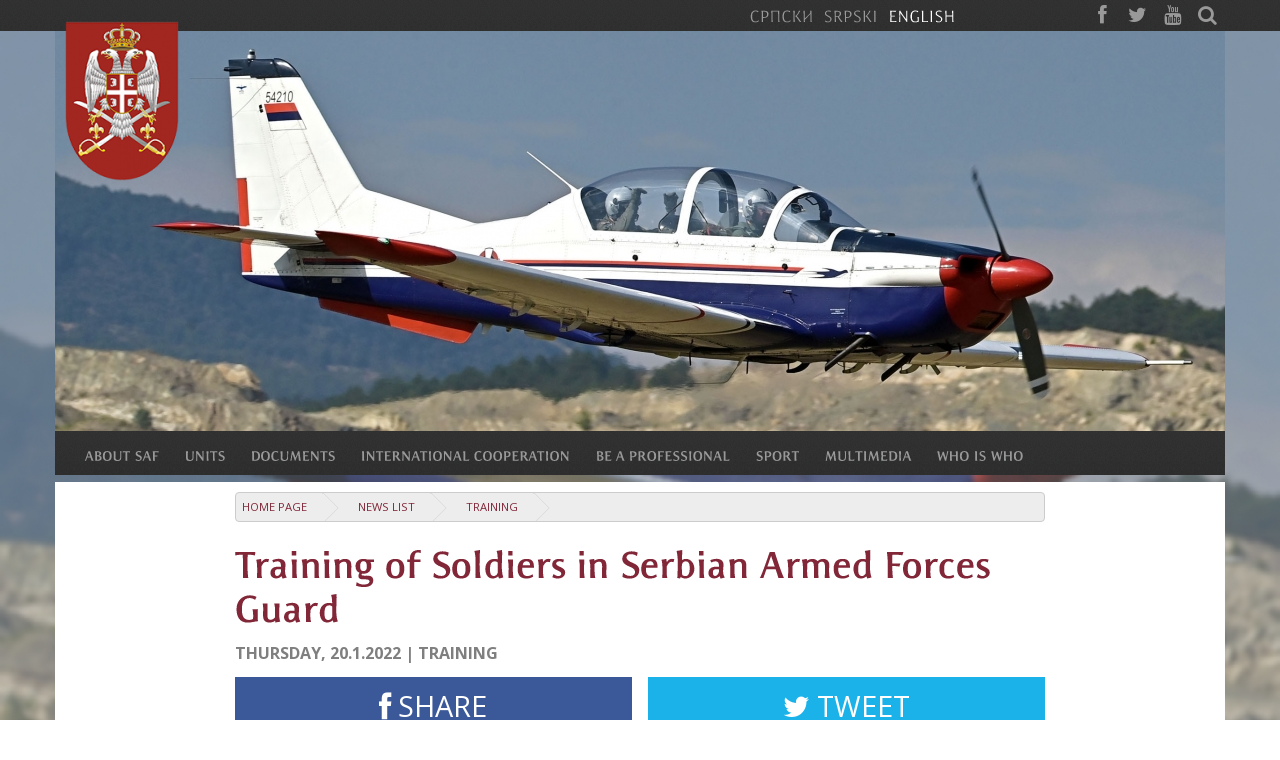

--- FILE ---
content_type: text/html; charset=utf-8
request_url: https://www.vs.rs/en/news/4C1922AF79F811EC8D050050568F5424/training-of-soldiers-in-serbian-armed-forces-guard
body_size: 10709
content:
<!DOCTYPE html>
<html>
<head>
	<meta http-equiv='Content-Type' content='text/html; charset=utf-8'/>
	<meta http-equiv='Content-Language' content='en'/>
	<meta http-equiv='ImageToolbar' content='No'/>
	<meta name='viewport' content='width=device-width, minimum-scale=1, maximum-scale=1'/>
	<meta name='description' content='Soldiers of the "September 2021" intake who were sent to the Guard for the second period of voluntary military service are undergoing training to perform the collective tasks of the unit in the "Dedinje" barracks in Belgrade'/>
	<meta name='keywords' content='Serbian Armed Forces'/>
	<meta name='apple-mobile-web-app-capable' content='yes'/>
	<meta name='Author' content='Serbian Armed Forces | office[at]vs[dot]rs'/>
	<meta name='Copyright' content='Copyright Serbian Armed Forces | vs[dot]rs | All rights reserved.'/>
	<meta name='Revisit-After' content='7 Days'/>
	<meta name='Rating' content='General'/>
	<meta name='MSSmartTagsPreventParsing' content='True'/>
	<meta itemscope itemtype="http://schema.org/Article">
	<meta itemprop="headline" content="Training of Soldiers in Serbian Armed Forces Guard">
	<meta itemprop="description" content="">
	<meta itemprop="image" content="https://www.vs.rs/image/news/image/4C1922AF79F811EC8D050050568F5424/1/0/0/560x315/Obuka-Garda-8.jpg">
	<title>Training of Soldiers in Serbian Armed Forces Guard | Serbian Armed Forces</title>
	<link rel='apple-touch-icon' href='https://www.vs.rs/assets/img/icon.png' />
	<link rel='apple-touch-icon-precomposed' href='https://www.vs.rs/assets/img/icon.png' />
	<link rel='shortcut icon' href='https://www.vs.rs/assets/ico/favicon.ico' />
	<link href='https://www.vs.rs/lib/bootstrap/css/bootstrap.css' rel='stylesheet' type='text/css' media='all' />
	<link href='https://www.vs.rs/lib/bootstrap/css/bootstrap-responsive.css' rel='stylesheet' type='text/css' media='all' />
	<link href='https://www.vs.rs/assets/css/content.css' rel='stylesheet' type='text/css' media='all' />
	<link href='https://www.vs.rs/assets/css/bootstrap.css' rel='stylesheet' type='text/css' media='all' />
	<link href='https://www.vs.rs/lib/font-awesome/css/font-awesome.css' rel='stylesheet' type='text/css' media='all' />
	<link href='https://www.vs.rs/lib/jquery/jBreadcrumbs/BreadCrumb.css' rel='stylesheet' type='text/css' media='screen' />
	<link href='https://www.vs.rs/lib/jquery/UItoTop/jquery.ui.totop.css' rel='stylesheet' type='text/css' media='screen' />
	<link href='https://www.vs.rs/lib/jquery/bs_gallery/jquery.bs_gallery.css' rel='stylesheet' type='text/css' media='all' />
	<link href='https://www.vs.rs/lib/magnific-popup/magnific-popup.css' rel='stylesheet' type='text/css' media='screen' />
	<script type='text/javascript' src='https://www.vs.rs/lib/jquery/js/jquery.min.js' ></script>
	<script type='text/javascript' src='https://www.vs.rs/lib/bootstrap/js/bootstrap.min.js' ></script>
	<script type='text/javascript' src='https://www.vs.rs/lib/jquery/jBreadcrumbs/jquery.jBreadCrumb.js' ></script>
	<script type='text/javascript' src='https://www.vs.rs/lib/jquery/js/jquery.easing.js' ></script>
	<script type='text/javascript' src='https://www.vs.rs/lib/jquery/UItoTop/jquery.ui.totop.min.js' ></script>
	<script type='text/javascript' src='https://www.vs.rs/lib/holder/holder.js' ></script>
	<script type='text/javascript' src='https://www.vs.rs/lib/cufon/cufon-yui.js' ></script>
	<script type='text/javascript' src='https://www.vs.rs/lib/cufon/ResavskaSSans.font.js' ></script>
	<script type='text/javascript' src='https://www.vs.rs/lib/enquire.min.js' ></script>
	<script type='text/javascript' src='https://www.vs.rs/lib/jquery/bs_gallery/jquery.bs_gallery.js' ></script>
	<script type='text/javascript' src='https://www.vs.rs/lib/magnific-popup/jquery.magnific-popup.js' ></script>
	<script src="https://apis.google.com/js/platform.js" async defer></script>
	<script id="twitter-wjs" src="https://platform.twitter.com/widgets.js"></script>
	            
        	<!-- Global site tag (gtag.js) - Google Analytics -->
			<script async src="https://www.googletagmanager.com/gtag/js?id=UA-7736633-1"></script>
			<script>
			  window.dataLayer = window.dataLayer || [];
			  function gtag(){dataLayer.push(arguments);}
			  gtag('js', new Date());

			  gtag('config', 'UA-7736633-1');
			</script>

        	<![endif]-->

	            
        	<!-- Le HTML5 shim, for IE6-8 support of HTML elements -->
        	<!--[if lt IE 9]>
        		<script src="lib/html5shim.js"></script>
        	<![endif]-->

	
		<script type="text/javascript">
			Cufon.replace('h1, h3, h4, h5, h6, .section_title', { fontFamily: 'ResavskaSSans', hover: true });
			Cufon.replace('h2', { fontFamily: 'ResavskaSSans', hover: true, ignore: { a: true } });
			Cufon.replace('h2 a.link', { fontFamily: 'ResavskaSSans', hover: true });
            Cufon.replace('#main_menu > li > a', { fontFamily: 'ResavskaSSans', hover: true });
            Cufon.replace('.top-nav ul li', { fontFamily: 'ResavskaSSans', hover: true });
            
		</script>
        
	        <script type="text/javascript">

        	var currentOpen = 0;
        
        	function openSlide(obj){
        		$(obj).slideDown("fast", function(){
        			currentOpen = obj;
        			$(obj).parent().addClass("dropped");
        			$(this).parents('.main_menu-inner').addClass("dropped");
        		});
        	}
        
        	function menu_fullsize_item_click() {
        		var item = $('+ .dropdown', this);
        		
        		if(currentOpen){ 
        			$(currentOpen).slideUp("fast", function(){ 
        				$(this).parent().removeClass("dropped");
        				$(this).parents('.main_menu-inner').removeClass("dropped");
        				if(currentOpen[0] !== item[0]){ 
        					openSlide(item); 
        				}
                        else{
        					currentOpen = 0;
        				}
        			});
        		}
                else{ 
        			openSlide(item);
        		}
        		return false;
        	}
        </script>
        
	        
        <script type='text/javascript'>
                
            $.extend(true, $.magnificPopup.defaults, {
              tClose: 'Close (Esc)', // Alt text on close button
              tLoading: 'Loading...', // Text that is displayed during loading. Can contain %curr% and %total% keys
              gallery: {
                tPrev: 'Previous (Left arrow key)', // Alt text on left arrow
                tNext: 'Next (Right arrow key)', // Alt text on right arrow
                ttPrev: '&lt;',
                ttNext: '&gt;',
                arrowMarkup: '<a class="carousel-control %dir%" title="%title%" type="button" class="mfp-arrow mfp-arrow-%dir%">%text%</button>',
                tCounter: '%curr% of %total%' // Markup for "1 of 7" counter
              },
              image: {
                tError: '<a href="%url%">The image could not be loaded.</a>' // Error message when image could not be loaded
              },
              ajax: {
                tError: '<a href="%url%">The content could not be loaded.</a>' // Error message when ajax request failed
              }
            });
            
        </script>
        
	<script type="text/javascript">
		$(document).ready(function() {
			
            $(window).bind('scroll', function() {
                 if ($(window).scrollTop() > $(".top-nav").height() + $("#background").height()) {
                     $('.main_menu').addClass('fixed');
                 }
                 else {
                     $('.main_menu').removeClass('fixed');
                 }
            });          	
            
            enquire.register("screen and (min-width: 980px)", {
                match: function() {
                    $('#main_menu')
                        .addClass('fullsize')
                        .css('display', '');
                    
                    $("#main_menu > li > ul").addClass("wrapper").wrap("<div class='dropdown span12 row-fluid' />");
                    $("#main_menu .dropdown > ul > li").addClass("span3");
                    $("#main_menu ul").css('display', 'block');

                    $('#main_menu li a').off('click');
                	$('#main_menu > li > a').click(menu_fullsize_item_click);
                    /*
                    function(){
                		var item = $('+ .dropdown', this);
                		
                		if(currentOpen){ 
                			$(currentOpen).slideUp("fast", function(){ 
                				$(this).parent().removeClass("dropped");
                				$(this).parents('.main_menu-inner').removeClass("dropped");
                				if(currentOpen[0] !== item[0]){ 
                					openSlide(item); 
                				}
                                else{
                					currentOpen = 0;
                				}
                			});
                		}
                        else{ 
                			openSlide(item);
                		}
                		return false;
                	});
                    */

                	$('html').click(function() {
                		$(currentOpen).slideUp("fast", function(){
                			$(this).parent().removeClass("dropped");
                			$(this).parents('.main_menu-inner').removeClass("dropped");
                		});
                		currentOpen = 0;
                	 });

                	jQuery('#main_menu li > a').bind("click", function(event) {
                        var href;
                        if (!event.target) {
                            event.stopPropagation();
                            return;
                        }
                        
                        if (event.target.href) {
                            href = event.target.href;
                        }
                        else if (event.target.parentElement && event.target.parentElement.href) {
                            href = event.target.parentElement.href;
                        } 
                        else if (event.target.parentElement && event.target.parentElement.parentElement && event.target.parentElement.parentElement.href) {
                            href = event.target.parentElement.parentElement.href;
                        } 
                        if (href && href.indexOf('https://') == 0)
                            window.location.href = href;
                        event.stopPropagation();
                	});

                },
                unmatch: function() {

                    $('#main_menu').removeClass('fullsize');
                    $("#main_menu > li > ul").removeClass("wrapper");
                    $("#main_menu .dropdown > ul > li").removeClass("span3");
                    $("#main_menu > li > div > ul").unwrap();
                    $("#main_menu ul").css('display', '');
                } 
            });
            enquire.register("screen and (max-width: 979px)", {
                match: function() {
                    $('#main_menu').removeClass('fullsize');
                    $('.main_menu-inner').addClass('mobile');
                    $('.main_menu-inner').prepend('<div class="menu_title"><i class="icon icon-reorder"></i><h3>Serbian Armed Forces</h3></div>');

                    $(".main_menu-inner .menu_title").click(function() { 
                        $('.main_menu-inner').toggleClass('dropdown'); 
                        $("#main_menu").slideToggle(200); 
                    });

                    $('#main_menu li a').off('click');
                    $("#main_menu li a").click(function() {
                        console.log('aaa');
                        if ($(this).hasClass('dropdown')) { 
                            $(this).removeClass('dropdown').next('ul').removeClass('dropdown').hide("slow"); 
                        }
                        else { 
                            $(this).addClass('dropdown').next('ul').addClass('dropdown').show("slow"); 
                        }
                    });
                },
                unmatch: function() {
                    $('#main_menu').removeClass('mobile');
                    $('.main_menu-inner').removeClass('mobile');
                    $('.main_menu-inner div.menu_title').remove();

                    $('#main_menu a.dropdown').removeClass('dropdown');
                    $('#main_menu ul.dropdown').removeClass('dropdown');
                    //$('#main_menu > li > a').off('click');
                } 
            });

			$('#photo_gallery').bs_gallery({items: [{"thumb":"https:\/\/www.vs.rs\/image\/news\/image\/4C1922AF79F811EC8D050050568F5424\/1\/0\/0\/160x90\/Obuka-Garda-8.jpg","preview":"https:\/\/www.vs.rs\/image\/news\/image\/4C1922AF79F811EC8D050050568F5424\/1\/0\/0\/560x315\/Obuka-Garda-8.jpg","lightbox":"https:\/\/www.vs.rs\/image\/news\/image\/4C1922AF79F811EC8D050050568F5424\/1\/0\/0\/1200x675\/Obuka-Garda-8.jpg","title":"","alt":""},{"thumb":"https:\/\/www.vs.rs\/image\/news\/image\/4C1922AF79F811EC8D050050568F5424\/2\/0\/0\/160x90\/Obuka-Garda-4.jpg","preview":"https:\/\/www.vs.rs\/image\/news\/image\/4C1922AF79F811EC8D050050568F5424\/2\/0\/0\/560x315\/Obuka-Garda-4.jpg","lightbox":"https:\/\/www.vs.rs\/image\/news\/image\/4C1922AF79F811EC8D050050568F5424\/2\/0\/0\/1200x675\/Obuka-Garda-4.jpg","title":"","alt":""},{"thumb":"https:\/\/www.vs.rs\/image\/news\/image\/4C1922AF79F811EC8D050050568F5424\/3\/0\/0\/160x90\/Obuka-Garda-6.jpg","preview":"https:\/\/www.vs.rs\/image\/news\/image\/4C1922AF79F811EC8D050050568F5424\/3\/0\/0\/560x315\/Obuka-Garda-6.jpg","lightbox":"https:\/\/www.vs.rs\/image\/news\/image\/4C1922AF79F811EC8D050050568F5424\/3\/0\/0\/1200x675\/Obuka-Garda-6.jpg","title":"","alt":""},{"thumb":"https:\/\/www.vs.rs\/image\/news\/image\/4C1922AF79F811EC8D050050568F5424\/8\/0\/0\/160x90\/Obuka-Garda-5.jpg","preview":"https:\/\/www.vs.rs\/image\/news\/image\/4C1922AF79F811EC8D050050568F5424\/8\/0\/0\/560x315\/Obuka-Garda-5.jpg","lightbox":"https:\/\/www.vs.rs\/image\/news\/image\/4C1922AF79F811EC8D050050568F5424\/8\/0\/0\/1200x675\/Obuka-Garda-5.jpg","title":"","alt":""},{"thumb":"https:\/\/www.vs.rs\/image\/news\/image\/4C1922AF79F811EC8D050050568F5424\/5\/0\/0\/160x90\/Obuka-Garda-3.jpg","preview":"https:\/\/www.vs.rs\/image\/news\/image\/4C1922AF79F811EC8D050050568F5424\/5\/0\/0\/560x315\/Obuka-Garda-3.jpg","lightbox":"https:\/\/www.vs.rs\/image\/news\/image\/4C1922AF79F811EC8D050050568F5424\/5\/0\/0\/1200x675\/Obuka-Garda-3.jpg","title":"","alt":""},{"thumb":"https:\/\/www.vs.rs\/image\/news\/image\/4C1922AF79F811EC8D050050568F5424\/6\/0\/0\/160x90\/Obuka-Garda-1.jpg","preview":"https:\/\/www.vs.rs\/image\/news\/image\/4C1922AF79F811EC8D050050568F5424\/6\/0\/0\/560x315\/Obuka-Garda-1.jpg","lightbox":"https:\/\/www.vs.rs\/image\/news\/image\/4C1922AF79F811EC8D050050568F5424\/6\/0\/0\/1200x675\/Obuka-Garda-1.jpg","title":"","alt":""},{"thumb":"https:\/\/www.vs.rs\/image\/news\/image\/4C1922AF79F811EC8D050050568F5424\/7\/0\/0\/160x90\/Obuka-Garda-7.jpg","preview":"https:\/\/www.vs.rs\/image\/news\/image\/4C1922AF79F811EC8D050050568F5424\/7\/0\/0\/560x315\/Obuka-Garda-7.jpg","lightbox":"https:\/\/www.vs.rs\/image\/news\/image\/4C1922AF79F811EC8D050050568F5424\/7\/0\/0\/1200x675\/Obuka-Garda-7.jpg","title":"","alt":""}], carousel_class: 'aspected a16-9'});
			var breadcrumbs = jQuery('#breadcrumbs').jBreadCrumb({"easing":"swing"});
			$().UItoTop({ easingType: 'easeOutQuart' });
		});
	</script>
</head>
<body>
 
    <div class="main_container">
        
        <img class="background" src="https://www.vs.rs/image/background/image/D00ADDC47E4411EE9E880050568F5424/1/0/bg/dsc_3749_1694880962_2.jpg" />
        
        
        <div class="top-nav">
            <div class="container">
                <div class="searchform">
                    <form method="get" id="searchform" action="https://www.vs.rs/en/search/search-results" class="clearfix">
                        <input type="text" name="s" id="s" value="" placeholder="Search..." />
                     </form>
                </div>

                <div class="" style="display: inline-block; float: right;">
                <ul class="lang-menu"><li><a href="https://www.vs.rs/sr_cyr">СРПСКИ</a></li><li><a href="https://www.vs.rs/sr_lat">SRPSKI</a></li><li class="active"><a class="active" href="https://www.vs.rs/en">ENGLISH</a></li></ul>
                <ul class="social-menu">
                    
                    <li><a class="icon icon-facebook" target="_blank" href="https://www.facebook.com/pages/%D0%9C%D0%B8%D0%BD%D0%B8%D1%81%D1%82%D0%B0%D1%80%D1%81%D1%82%D0%B2%D0%BE-%D0%BE%D0%B4%D0%B1%D1%80%D0%B0%D0%BD%D0%B5-%D0%B8-%D0%92%D0%BE%D1%98%D1%81%D0%BA%D0%B0-%D0%A1%D1%80%D0%B1%D0%B8%D1%98%D0%B5/217288163671?ref=ts"></a></li>
                    <li><a class="icon icon-twitter" target="_blank" href="http://twitter.com/mo_i_vs"></a></li>
                    <li><a class="icon icon-youtube" target="_blank" href="http://www.youtube.com/vojskasrbijeofficial"></a></li>
                    
                    <li><a class="icon icon-search" href="javascript:void(0)" onclick="$('#searchform').toggle(); $('#s').focus(); "></a></li>
                </ul>
                </div>
            </div>
        </div>

        <div id="background">
            <div class="container">
                <div class="logo"><img id="logo" name="logo" title="Serbian Armed Forces" src="https://www.vs.rs/assets/img/logo_3.png" alt="Serbian Armed Forces" width="114" height="160" /></div>
                <a href="https://www.vs.rs/en/news">
				<img class="bg-image" src="https://www.vs.rs/image/background/image/D00ADDC47E4411EE9E880050568F5424/1/0/0/1170x400/dsc_3749_1694880962_2.jpg" alt="" />
				</a>
                <div class="bg-desc">
                
                </div>
            </div>
        </div>

        <div class="main_menu-wrapper">
            <div class="main_menu"  >
                <div class="container">
                    <div class="row">
                        <div class="span12">
                            <div class="main_menu-inner">
                                <ul id="main_menu" class="fullsize"><li title="About SAF"><a title="About SAF">ABOUT SAF</a><ul id="7b7bcbbc-d233-11e3-90bc-00163e135070"><li title="About Serbian Armed Forces"><a title="About Serbian Armed Forces">Who we are</a><ul id="6f954aaf-d124-11e3-90bc-00163e135070"><li title="Missions and tasks of the SAF"><a title="Missions and tasks of the SAF" href="https://www.vs.rs/en/about-saf/about/missions-and-tasks-of-the-saf">Missions and Tasks</a></li><li title="Command & Control, SAF"><a title="Command & Control, SAF" href="https://www.vs.rs/en/about-saf/about/command-and-control">Command & Control</a></li><li title="Use of SAF"><a title="Use of SAF" href="https://www.vs.rs/en/about-saf/about/the-use-of-the-saf">Use of SAF</a></li><li title="About Serbian Armed Forces"><a title="About Serbian Armed Forces" href="https://www.vs.rs/en/units/serbian-armed-forces">About</a></li><li title="NCO Corps of the Serbian Armed Forces"><a title="NCO Corps of the Serbian Armed Forces" href="https://www.vs.rs/en/about-saf/about/nco-corps">NCO Corps</a></li><li title="Democratic and civil control of SAF"><a title="Democratic and civil control of SAF" href="https://www.vs.rs/en/about-saf/about/democratic-and-civil-control">Democratic and civil control</a></li><li title="Services of SAF"><a title="Services of SAF" href="https://www.vs.rs/en/about-saf/about/services-of-the-serbian-armed-forces">Services</a></li><li title="Arms of the Serbian Armed Forces"><a title="Arms of the Serbian Armed Forces" href="https://www.vs.rs/en/about-saf/about/arms-of-the-serbian-armed-forces">Arms</a></li><li title="Badges of the Serbian Armed Forces"><a title="Badges of the Serbian Armed Forces" href="https://www.vs.rs/en/about-saf/about/branches-of-the-serbian-armed-forces">Branches</a></li></ul></li><li title="Insignia of SAF"><a title="Insignia of SAF">Insignia</a><ul id="fbcb4082-d292-11e3-90bc-00163e135070"><li title="Coat of arms of the Serbian Armed Forces"><a title="Coat of arms of the Serbian Armed Forces" href="https://www.vs.rs/en/about-saf/insignia/grb-vojske-srbije">Coat of arms</a></li><li title="Badges of the Serbian Armed Forces"><a title="Badges of the Serbian Armed Forces" href="https://www.vs.rs/en/about-saf/insignia/badges-of-the-serbian-armed-forces">Badges</a></li><li title="Uniforms"><a title="Uniforms" href="https://www.vs.rs/en/about-saf/insignia">Uniforms</a></li><li title="Ranks in the Serbian Armed Forces"><a title="Ranks in the Serbian Armed Forces" href="https://www.vs.rs/en/about-saf/insignia/cinovi-u-vojsci-srbije">Ranks</a></li><li title="Military Flags of the Serbian Armed Forces"><a title="Military Flags of the Serbian Armed Forces" href="https://www.vs.rs/en/about-saf/insignia/military-flags-saf">Military Flags</a></li></ul></li><li title="Tradition of SAF"><a title="Tradition of SAF">Tradition</a><ul id="98d7d6df-d294-11e3-90bc-00163e135070"><li title="History of SAF"><a title="History of SAF" href="https://www.vs.rs/en/history-of-the-saf">History of the Serbian Armed Forces</a></li><li title="Military holidays"><a title="Military holidays" href="https://www.vs.rs/en/about-saf/tradition/military-holidays">Military holidays</a></li><li title="Military Memorial Medals"><a title="Military Memorial Medals" href="https://www.vs.rs/en/about-saf/tradition/military-memorial-medals">Military Memorial Medals</a></li><li title="Decorations"><a title="Decorations" href="https://www.vs.rs/en/about-saf/tradition/decorations">Decorations</a></li><li title="Serbian Armed Forces Day"><a title="Serbian Armed Forces Day" href="https://www.vs.rs/en/about-saf/tradition/the-day-of-the-saf">SAF Day</a></li></ul></li></ul></li><li title="Serbian Armed Forces Units"><a title="Serbian Armed Forces Units">UNITS</a><ul id="b240bb3f-3fbc-11e3-8799-5c44427daeef"><li title="General Staff, Serbian Armed Forces"><a title="General Staff, Serbian Armed Forces" href="https://www.vs.rs/en/units/serbian-armed-forces/general-staff">General Staff</a><ul id="26864002-3fc2-11e3-8799-5c44427daeef"><li title="About General Staff, Serbian Armed Forces"><a title="About General Staff, Serbian Armed Forces" href="https://www.vs.rs/en/units/serbian-armed-forces/general-staff">About General Staff</a></li><li title="Chief of General Staff, Serbian Armed Forces"><a title="Chief of General Staff, Serbian Armed Forces" href="https://www.vs.rs/en/person/51879007EAE911E3B25000FF327867CC/general-staff/milan-mojsilovic">Chief of General Staff</a></li><li title="Deputy Chief of the SAF General Staff"><a title="Deputy Chief of the SAF General Staff" href="https://www.vs.rs/en/person/CCB72A93EAF811E3B25000FF327867CC/general-staff/tiosav-jankovic">Deputy Chief of General Staff</a></li><li title="Command Sergeant Major, Serbian Armed Forces"><a title="Command Sergeant Major, Serbian Armed Forces" href="https://www.vs.rs/en/person/DA43B4EB60C911E48F7D00163E135070/general-staff/goran-djukic">CSM, SAF</a></li></ul></li><li title="Army, Serbian Armed Forces"><a title="Army, Serbian Armed Forces" href="https://www.vs.rs/en/units/serbian-armed-forces/army">Army</a><ul id="965324b3-d122-11e3-90bc-00163e135070"><li title="About, Army, Serbian Armed Forces"><a title="About, Army, Serbian Armed Forces" href="https://www.vs.rs/en/units/serbian-armed-forces/army">About Army</a></li><li title="Commander, Army, SAF"><a title="Commander, Army, SAF" href="https://www.vs.rs/en/person/9D2667C4EC7B11E390BC00163E135070/army/zoran-naskovic">Commander, Army</a></li></ul></li><li title="Air Force nad Air Defence, Serbian Armed Forces"><a title="Air Force nad Air Defence, Serbian Armed Forces" href="https://www.vs.rs/en/units/serbian-armed-forces/air-force-and-air-defence">Air Force and Air Defence</a><ul id="d73d69e3-d113-11e3-90bc-00163e135070"><li title="About Air Force and Air Defence"><a title="About Air Force and Air Defence" href="https://www.vs.rs/en/units/serbian-armed-forces/air-force-and-air-defence">About AF&AD</a></li><li title="Commander, Air Force and Air Defence"><a title="Commander, Air Force and Air Defence" href="https://www.vs.rs/en/person/7C01E2C9EBE511E390BC00163E135070/air-force-air-defence/brane-krnjajic">Commander, Air Force and Air Defence</a></li></ul></li><li title="Training Command, Serbian Armed Forces"><a title="Training Command, Serbian Armed Forces" href="https://www.vs.rs/en/units/serbian-armed-forces/training-command">Training Command</a><ul id="ef44f68e-3fc2-11e3-8799-5c44427daeef"><li title="About Training Command, Serbian Armed Forces"><a title="About Training Command, Serbian Armed Forces" href="https://www.vs.rs/en/units/serbian-armed-forces/training-command">About Training Command</a></li><li title="Commander, Training Command, Serbian Armed Forces"><a title="Commander, Training Command, Serbian Armed Forces" href="https://www.vs.rs/en/person/1AD39087EAF911E3B25000FF327867CC/training-command/dragisa-zlatkovic">Commander, Training Command</a></li></ul></li><li title="Guard, Serbian Armed Forces"><a title="Guard, Serbian Armed Forces" href="https://www.vs.rs/en/units/serbian-armed-forces/guard">Guard</a><ul id="3817352c-3fc3-11e3-8799-5c44427daeef"><li title="About Guard, Serbian Armed Forces"><a title="About Guard, Serbian Armed Forces" href="https://www.vs.rs/en/units/serbian-armed-forces/guard">About Guard</a></li><li title="Commander, Guard, Serbian Armed Forces"><a title="Commander, Guard, Serbian Armed Forces" href="https://www.vs.rs/en/person/E6A627C71E3611E4809F00163E135070/guard/zeljko-furundzic">Commander, Guard</a></li></ul></li><li title="72nd Special Operations Brigade"><a title="72nd Special Operations Brigade" href="https://www.vs.rs/en/units/serbian-armed-forces/72nd-special-operations-brigade">72nd Special Operations Brigade</a><ul id="07aff415-547f-11e9-a50f-0050568f5424"><li title="About 72nd Special Operations Brigade"><a title="About 72nd Special Operations Brigade" href="https://www.vs.rs/en/units/serbian-armed-forces/72nd-special-operations-brigade">About 72nd Special Operations Brigade</a></li><li title="Commander, 72nd Special Operations Brigade"><a title="Commander, 72nd Special Operations Brigade" href="https://www.vs.rs/en/person/7A45B96E1B1111E4809F00163E135070/72SOB/miroslav-talijan">Commander, 72nd Special Operations Brigade</a></li></ul></li><li title="MP Detachment for Special Purposes Kobre"><a title="MP Detachment for Special Purposes Kobre" href="https://www.vs.rs/en/units/serbian-armed-forces/special-purpose-mp-detachment-cobras">MP Detachment Kobre</a><ul id="dd992dab-80bc-11eb-b68a-0050568f5424"><li title="About MP Detachment Cobras"><a title="About MP Detachment Cobras" href="https://www.vs.rs/en/units/serbian-armed-forces/special-purpose-mp-detachment-cobras">About MP Detachment Cobras</a></li></ul></li><li title="63rd Parachute Brigade"><a title="63rd Parachute Brigade" href="https://www.vs.rs/en/units/serbian-armed-forces/63rd-parachute-brigade">63rd Parachute Brigade</a><ul id="faf9b559-b150-11ea-a7e1-0050568f5424"><li title="About 63rd Parachute Brigade"><a title="About 63rd Parachute Brigade" href="https://www.vs.rs/en/units/serbian-armed-forces/63rd-parachute-brigade">About 63rd Parachute Brigade</a></li><li title="Commander, 63rd Parachute Brigade"><a title="Commander, 63rd Parachute Brigade" href="https://www.vs.rs/en/person/B1C2F767ABDF11EAA7E10050568F5424/63rd-parachute-brigade/aleksandar-stupar">Commander, 63rd Parachute Brigade</a></li></ul></li></ul></li><li title="Documents"><a title="Documents">DOCUMENTS</a><ul id="9c7376f4-d2a9-11e3-90bc-00163e135070"><li title="Strategies"><a title="Strategies">Strategies</a><ul id="b4e4a9c9-d2b5-11e3-90bc-00163e135070"><li title="The National Security Strategy"><a title="The National Security Strategy" href="https://www.vs.rs/document/document/files/FB19748D428011EABDBF0050568F5424/1/STRATEGIJA-NACIONALNE-BEZBEDNOSTI-REPUBLIKE-SRBIJE-2019-SAJT-VOJSKE-SRBIJE.pdf">The National Security Strategy</a></li><li title="Defence Strategy of the Republic of Serbia"><a title="Defence Strategy of the Republic of Serbia" href="https://www.vs.rs/document/document/files/0A8885B9428111EABDBF0050568F5424/1/STRATEGIJA-ODBRANE-REPUBLIKE-SRBIJE-2019-SAJT-VOJSKE-SRBIJE.pdf">Defence Strategy</a></li></ul></li><li title="Legislation"><a title="Legislation">Legislation</a><ul id="6da98cbe-d2b6-11e3-90bc-00163e135070"><li title="Act on Defence"><a title="Act on Defence" href="https://www.vs.rs/document/document/files/A82096EFF3B911E8A50F0050568F5424/1/ZAKON_O_ODBRANI_2018.doc">Act on Defence</a></li><li title="Act on the Serbian Armed Forces"><a title="Act on the Serbian Armed Forces" href="https://pravno-informacioni-sistem.rs/eli/rep/sgrs/skupstina/zakon/2007/116/2/reg">Act on the SAF</a></li></ul></li><li title="Resolutions"><a title="Resolutions">Resolutions</a><ul id="3775bfe3-d2df-11e3-90bc-00163e135070"><li title="Resolution on suspension of conscription"><a title="Resolution on suspension of conscription" href="https://www.vs.rs/document/document/files/21815646238D11E8A3510050568F6690/1/Odluka-o-obustavi-sluzenja-vojnog-roka.pdf">Suspension of conscription</a></li></ul></li><li title="Other"><a title="Other">Other</a><ul id="d8b910fa-d2df-11e3-90bc-00163e135070"><li title="Defence White Paper"><a title="Defence White Paper" href="https://www.vs.rs/document/document/files/7AB9D68F7A1C11EE9E880050568F5424/1/Bela_knjiga_odbrane_Republike_Srbije_2023_White_Paper_On_Defence.pdf">Defence White Paper</a></li><li><a target="_blank" href="http://www.vs.rs/sr_cyr/clanak/AC6D638D3F9111EBB68A0050568F5424/postupak-za-podnosenje-zahteva-za-izdavanje-odobrenja-za-snimanje-iz-vazduha"></a></li><li title="Code of Honor of the members of the SAF"><a title="Code of Honor of the members of the SAF" href="https://www.vs.rs/document/document/files/EF28A3AFF53E11E7A3510050568F6690/1/Kodeks-casti-pripadnika-Vojske-Srbije.pdf">Code of Honor</a></li></ul></li><li title="Decrees"><a title="Decrees">Decrees</a><ul id="3433fefa-d2b7-11e3-90bc-00163e135070"><li title="Decree on admission to professional military servi"><a title="Decree on admission to professional military servi" href="https://www.vs.rs/document/document/files/83A79032237A11E8A3510050568F6690/1/Uredba-o-prijemu-u-profesionalnu-vojnu-sluzbu.pdf">Admission to professional service</a></li><li title="Decree on religious service"><a title="Decree on religious service" href="https://www.vs.rs/document/document/files/2E572432238D11E8A3510050568F6690/1/Uredba-o-vrsenju-verske-sluzbe-u-VS.pdf">Religious service</a></li></ul></li></ul></li><li title="International Cooperation"><a title="International Cooperation">INTERNATIONAL COOPERATION</a><ul id="b95159ee-d155-11e3-90bc-00163e135070"><li title="Multinational Operations"><a title="Multinational Operations">Multinational Operations</a><ul id="2abdece3-d161-11e3-90bc-00163e135070"><li title="Multinational Operations"><a title="Multinational Operations" href="https://www.vs.rs/en/international-cooperation/multinational-operations/multinational-operations">Multinational Operations</a></li><li title="Peacekeeping Operations Centre, SAF"><a title="Peacekeeping Operations Centre, SAF" href="https://www.vs.rs/en/units/serbian-armed-forces/general-staff/operations-department-j3/peacekeeping-operations-centre">Peacekeeping Operations Centre</a></li><li title="Operational Capabilities Concept"><a title="Operational Capabilities Concept" href="https://www.vs.rs/en/international-cooperation/partnership-for-peace/operational-capabilities-concept">Operational Capabilities Concept</a></li></ul></li><li title="Cooperation with Ohio"><a title="Cooperation with Ohio">Cooperation with Ohio</a><ul id="df6524b1-d15c-11e3-90bc-00163e135070"><li title="Serbia–Ohio State Partnership Program"><a title="Serbia–Ohio State Partnership Program" href="https://www.vs.rs/en/international-cooperation/cooperation-with-ohio/partnership-program">Partnership Program</a></li><li title="Cooperation with Ohio National Guard — Activities"><a title="Cooperation with Ohio National Guard — Activities" href="https://www.vs.rs/sr_cyr/vesti/tagovi/17/nacionalna-garda-ohaja">Activities</a></li><li title="Ohio National Guard"><a title="Ohio National Guard" href="http://www.ong.ohio.gov/">Ohio National Guard</a></li></ul></li><li title="Regional Initiatives"><a title="Regional Initiatives">Regional Initiatives</a><ul id="6de3f037-d15e-11e3-90bc-00163e135070"><li title="The Balkan CHOD's Conference"><a title="The Balkan CHOD's Conference" href="https://www.vs.rs/en/international-cooperation/regional-initiatives/the-balkan-chods-conference">The Balkan CHOD's Conference</a></li><li title="Southeastern Europe Defence Ministry"><a title="Southeastern Europe Defence Ministry" href="https://www.vs.rs/en/international-cooperation/regional-initiatives/sedm">SEDM</a></li></ul></li><li title="Partnership for Peace"><a title="Partnership for Peace">Partnership for Peace</a><ul id="ac5b7c80-d159-11e3-90bc-00163e135070"><li title="Program Partnership for Peace"><a title="Program Partnership for Peace" href="https://www.vs.rs/en/international-cooperation/partnership-for-peace/partnership-for-peace">Program PfP</a></li><li title="Military Representative Office of Serbian Mission"><a title="Military Representative Office of Serbian Mission" href="https://www.vs.rs/en/international-cooperation/partnership-for-peace/military-representative-office-nato">Military Representative Office</a></li><li title="Presentation document"><a title="Presentation document" href="https://www.vs.rs/en/international-cooperation/partnership-for-peace/presentation-document">Presentation document</a></li><li title="Framework document"><a title="Framework document" href="https://www.vs.rs/en/international-cooperation/partnership-for-peace/framework-document">Framework document</a></li></ul></li></ul></li><li title="Be a Professional"><a title="Be a Professional">BE A PROFESSIONAL</a><ul id="d424f27e-d2a2-11e3-90bc-00163e135070"><li title="Professional members of the Serbian Armed Forces"><a title="Professional members of the Serbian Armed Forces">Professional members of the SAF</a><ul id="c31adbd8-d2a5-11e3-90bc-00163e135070"><li title="Officer"><a title="Officer" href="https://www.vs.rs/en/be-a-professional/officer">Officer</a></li><li title="Non-commissioned officer"><a title="Non-commissioned officer" href="https://www.vs.rs/en/be-a-professional/non-commissioned-officer">NCO</a></li><li title="Professional soldier"><a title="Professional soldier" href="https://www.vs.rs/en/be-a-professional/professional-soldier">Professional soldier</a></li><li title="Civilian Personnel Serving in the SAF"><a title="Civilian Personnel Serving in the SAF" href="https://www.vs.rs/en/be-a-professional/civilian-personnel">Civilian Personnel</a></li></ul></li><li title="Voluntary military service"><a title="Voluntary military service">Voulntary military service</a><ul id="ed27efb9-d2a8-11e3-90bc-00163e135070"><li title="Military Service"><a title="Military Service" href="https://www.vs.rs/en/be-a-professional/voluntary-military-service">Military Service</a></li><li title="Application"><a title="Application" href="https://www.vs.rs/en/be-a-professional">Application</a></li><li><a href="https://www.vs.rs/en/news/C4338371CEC811F09E680050568F5424/"></a></li></ul></li></ul></li><li title="Military sport"><a title="Military sport">SPORT</a><ul id="f06b77c5-3197-11e8-a351-0050568f6690"><li title="Sport in MoD and SAF"><a title="Sport in MoD and SAF">Sport in MoD and SAF</a><ul id="48104d18-3199-11e8-a351-0050568f6690"><li title="CISM Delegation"><a title="CISM Delegation" href="http://www.sport.mod.gov.rs/cir/210/o-ucescu-republike-srbije-u-cism-210">CISM Delegation</a></li><li title="News"><a title="News" href="http://www.vs.rs/sr_cyr/vesti/vesti/25993B26B4BF4D47A4CD3C496FCC9006/sport-u-vojsci">News</a></li><li title="Physical Training"><a title="Physical Training" href="http://www.vs.rs/sr_cyr/clanak/B2C7B8E8319C11E8A3510050568F6690/fizicka-obuka-u-vojsci-srbije">Physical Training</a></li><li title="Sports Activities"><a title="Sports Activities" href="http://www.sport.mod.gov.rs/cir/192/takmicenja-192">Sports Activities</a></li></ul></li></ul></li><li title="Multimedia"><a title="Multimedia">MULTIMEDIA</a><ul id="f14a9b5a-d295-11e3-90bc-00163e135070"><li title="Photo"><a title="Photo">Photo</a><ul id="3139aab0-d296-11e3-90bc-00163e135070"><li title="Spotlights"><a title="Spotlights" href="https://www.vs.rs/en/gallery/photo-galleries/spotlights">Spotlights</a></li><li title="Multinational operations"><a title="Multinational operations" href="https://www.vs.rs/en/gallery/photo-galleries/multionational-operations">MnOp</a></li><li title="Archives"><a title="Archives" href="https://www.vs.rs/en/gallery/photo-galleries/archives">Archives</a></li></ul></li><li title="Video"><a title="Video">Video</a><ul id="2697b7f1-d297-11e3-90bc-00163e135070"><li title="Video news"><a title="Video news" href="https://www.vs.rs/en/gallery/video-category/video-news">Video news</a></li><li title="Promotional video"><a title="Promotional video" href="https://www.vs.rs/en/gallery/video-category/clips">Promo</a></li><li title="TV stories"><a title="TV stories" href="https://www.vs.rs/en/gallery/video-category/tv-reports">TV stories</a></li></ul></li></ul></li><li title="Who is who"><a title="Who is who" href="https://www.vs.rs/en/who-is-who-in-serbian-armed-forces">WHO IS WHO</a></li><li><a></a><ul id="cc0b88c5-0538-11ea-ac98-0050568f5424"><li><a></a><ul id="2924a1c6-b090-11ea-a7e1-0050568f5424"><li><a href="https://www.vs.rs/en/news/85344C2805F611EAAC980050568F5424/"></a></li></ul></li><li><a></a><ul id="716f084d-0539-11ea-ac98-0050568f5424"></ul></li><li><a></a><ul id="24fccb28-b091-11ea-a7e1-0050568f5424"></ul></li></ul></li></ul>
                                <div class="clear"></div>
                            </div>
                        </div>
                    </div>
                </div>
            </div>
        </div>

        
        
        <div class="container">

                

        <div id="content" class="content">

            <div class="row">
            
                <div class="span12">
                
                    <div class="content-middle span9">
    
                        <div class="wrapper">

                            <div id="breadcrumbs" name="breadcrumbs" class="breadCrumb"><ul><li><a href="https://www.vs.rs/">Home Page</a></li><li><a href="https://www.vs.rs/en/news/news-list">News list</a></li><li><a href="https://www.vs.rs/en/news/news-list/BC49D69A9B0511E394BD8942B0AC4E81/training">Training</a></li></ul></div>
                    
                            <div class="inner-content">
                            
                                <h1 class="padding">Training of Soldiers in Serbian Armed Forces Guard</h1>
                                <div class="news-date">Thursday, 20.1.2022 | Training</div>
                         
                                    
                                <div class="social-buttons">
                                
                                    <a class="social-button fbshare"
                                        title="Share this article/post/whatever on Facebook" 
                                        href="http://www.facebook.com/sharer.php?
                                        s=100
                                        &p[url]=http://www.vs.rs/en/news/4C1922AF79F811EC8D050050568F5424/training-of-soldiers-in-serbian-armed-forces-guard
                                        &p[images][0]=https://www.vs.rs/image/news/image/4C1922AF79F811EC8D050050568F5424/1/0/0/560x315/Obuka-Garda-8.jpg
                                        &p[title]=Training of Soldiers in Serbian Armed Forces Guard
                                        &p[summary]=" 
                                        target="_blank">
                                        <span>
                                            <i class="icon icon-facebook"></i>
                                            Share
                                        </span>
                                    </a>
                                    
                                    <a class="social-button tweet"
                                        href="https://twitter.com/share?url=http://www.vs.rs/en/news/4C1922AF79F811EC8D050050568F5424/training-of-soldiers-in-serbian-armed-forces-guard&text=Training of Soldiers in Serbian Armed Forces Guard"
                                        onclick="javascript:window.open(this.href, '', 'menubar=no,toolbar=no,resizable=yes,scrollbars=yes,height=300,width=600');return false;">
                                        <span>
                                            <i class="icon icon-twitter"></i>
                                            Tweet
                                        </span>
                                    </a>
                                  <!-- 
                                    <a class="social-button gplus"
                                        href="https://plus.google.com/share?url=http://www.vs.rs" onclick="javascript:window.open(this.href, '', 
                                            'menubar=no,toolbar=no,resizable=yes,scrollbars=yes,height=600,width=600');return false;">
                                        <span>
                                            <i class="icon icon-google-plus"></i>
                                            Share
                                        </span>
                                    </a>
				-->
                                </div>
    
                                                                                                            <div id="photo_gallery"></div>
                                                                                                                                
    
                        
                                <div class="news-text">
                                    <div>Soldiers of the "September 2021" intake who were sent to the Guard for the second period of voluntary military service are undergoing training to perform the collective tasks of the unit in the "Dedinje" barracks in Belgrade.</div><div><br></div><div>After successfully mastering all the contents of individual training in the Training&nbsp;Command centres, the soldiers in this period have the opportunity to gain various knowledge and get acquainted with the specific tasks carried out by this elite SAF unit.</div><div><br></div><div>Soldiers are trained in the Guard for giving military honors, safeguarding facilities and people, handling various small arms and using telecommunications, in accordance with the specialties for which they were recruited, with an emphasis on superior close-order drill skills, which every guardsman must excel in.</div><div><br></div><div>After completing their military service, soldiers will be offered the opportunity to work in the Serbian Armed Forces, and most of them will apply for service in the Guard, where they will perform responsible duties as professional soldiers in the performing protocol state activities and safeguarding facilities of vital importance to the Republic of Serbia.</div>
            
                                </div>
                                
                                
                                <div class="news-tags" style="margin-bottom: 20px; ">
                                    <span style="margin-right: 10px; ">Tags </span>
                                    <ul>
                                                                                <li><a href="https://www.vs.rs/en/news/tags/97/military-service">Military service</a>, </li>
                                                                                <li><a href="https://www.vs.rs/en/news/tags/160/the-guard">The Guard</a>, </li>
                                                                                <li><a href="https://www.vs.rs/en/news/tags/542/dedinje-barracks">"Dedinje" Barracks</a></li>
                                                                            </ul>
                                    <div class="clear"></div>
                                </div>

                                
                                
                                
                                                                    <h2>Related News</h2>
                                    <div class="row-fluid small-items">

                                                                                <div class="span2">
                                            <a href="https://www.vs.rs/en/news/DE0D74E1F86711F0B82A0050568F5424/collective-training-of-soldiers-of-telecommunications-service">
                                            <img class="gallery" title="Collective Training of Soldiers of Telecommunications Service" src="https://www.vs.rs/image/news/image/DE0D74E1F86711F0B82A0050568F5424/1/0/0/160x90/obuka-vojnika-u-brigadi-veze-3.jpg" alt="Collective Training..." width="160" height="90" />
                                            <div class="small-items-text">
                                                <span class="small-items-date">01/23/2026</span>
                                                <span class="small-items-title">Collective Training of Soldiers of Telecommunications Service</span>
                                            </div>
                                            </a>
                                        </div>
                                                                                <div class="span2">
                                            <a href="https://www.vs.rs/en/news/667998C9F79711F0B82A0050568F5424/intensive-training-with-modern-infantry-fighting-equipment">
                                            <img class="gallery" title="Intensive Training with Modern Infantry Fighting Equipment" src="https://www.vs.rs/image/news/image/667998C9F79711F0B82A0050568F5424/2/0/0/160x90/obuka-u-rodu-pesadije-8.jpg" alt="Intensive Training..." width="160" height="90" />
                                            <div class="small-items-text">
                                                <span class="small-items-date">01/22/2026</span>
                                                <span class="small-items-title">Intensive Training with Modern Infantry Fighting Equipment</span>
                                            </div>
                                            </a>
                                        </div>
                                                                                <div class="span2">
                                            <a href="https://www.vs.rs/en/news/639A2511F60811F0B82A0050568F5424/training-of-civilian-candidates-for-initial-nco-roles">
                                            <img class="gallery" title="Training of Civilian Candidates for Initial NCO Roles" src="https://www.vs.rs/image/news/image/639A2511F60811F0B82A0050568F5424/1/0/0/160x90/UOJ_8676.jpg" alt="Training of Civilian..." width="160" height="90" />
                                            <div class="small-items-text">
                                                <span class="small-items-date">01/20/2026</span>
                                                <span class="small-items-title">Training of Civilian Candidates for Initial NCO Roles</span>
                                            </div>
                                            </a>
                                        </div>
                                                                                <div class="span2">
                                            <a href="https://www.vs.rs/en/news/A2AD214DF54911F0B82A0050568F5424/newly-admitted-soldiers-undergoing-skills-assessment">
                                            <img class="gallery" title="Newly-Admitted Soldiers Undergoing Skills Assessment" src="https://www.vs.rs/image/news/image/A2AD214DF54911F0B82A0050568F5424/1/0/0/160x90/provera-obucenosti-vojnika-vojske-srbije-generacije-decembar2025-5.jpg" alt="Newly-Admitted..." width="160" height="90" />
                                            <div class="small-items-text">
                                                <span class="small-items-date">01/19/2026</span>
                                                <span class="small-items-title">Newly-Admitted Soldiers Undergoing Skills Assessment</span>
                                            </div>
                                            </a>
                                        </div>
                                                                                <div class="span2">
                                            <a href="https://www.vs.rs/en/news/532E4D26F15711F0B82A0050568F5424/tactical-training-of-serbian-armed-forces-reconnaissance-units-in-winter-conditions">
                                            <img class="gallery" title="Tactical Training of Serbian Armed Forces Reconnaissance Units in Winter Conditions" src="https://www.vs.rs/image/news/image/532E4D26F15711F0B82A0050568F5424/1/0/0/160x90/obuka-izvidjaca-u-zimskim-uslovima-vojska-srbije-3.jpg" alt="Tactical Training of..." width="160" height="90" />
                                            <div class="small-items-text">
                                                <span class="small-items-date">01/14/2026</span>
                                                <span class="small-items-title">Tactical Training of Serbian Armed Forces Reconnaissance Units in Winter Conditions</span>
                                            </div>
                                            </a>
                                        </div>
                                                                                <div class="span2">
                                            <a href="https://www.vs.rs/en/news/67BEBA46F09C11F0A3CE0050568F5424/intensive-training-with-modernized-infantry-vehicles">
                                            <img class="gallery" title="Intensive Training with Modernized Infantry Vehicles" src="https://www.vs.rs/image/news/image/67BEBA46F09C11F0A3CE0050568F5424/1/0/0/160x90/MLS_0513.jpg" alt="Intensive Training..." width="160" height="90" />
                                            <div class="small-items-text">
                                                <span class="small-items-date">01/13/2026</span>
                                                <span class="small-items-title">Intensive Training with Modernized Infantry Vehicles</span>
                                            </div>
                                            </a>
                                        </div>
                                                                                
                                    </div>
                                
                                <br />
                                
                            </div>
                                
                        </div>
                        
                    </div>
                    
                </div>

            </div>

        </div>
                

            
        
        </div>

        
        <div id="footer" >
            <div class="container">
                <div class="footer-back">
                    <div class="content painted">
                        <div class="s-slice"></div>
                        <div class="footer-text">
                            <div class="wrapper no-top no-bottom">                    
                                <p style="float: left"><a href="/">The official website of the Serbian Armed Forces</a></p>
                                <ul id="ea841d8a-6f1a-11e4-8f7d-00163e135070" class="footer-right"><li title="About SAF"><a title="About SAF" href="https://www.vs.rs/en/units/serbian-armed-forces">About SAF</a></li><li title="Sitemap"><a title="Sitemap" href="https://www.vs.rs/en/sitemap">Sitemap</a></li><li title="Terms & Conditions"><a title="Terms & Conditions" href="https://www.vs.rs/en/terms-conditions">Terms & Conditions</a></li><li title="Contact"><a title="Contact" href="https://www.vs.rs/en/contact">Contact</a></li></ul>
                                
                                <div class="clearfix"></div>
                            </div>
                        </div>        
                    </div>
                </div>
            </div>
        </div>

        
    </div>
</body>
</html>
